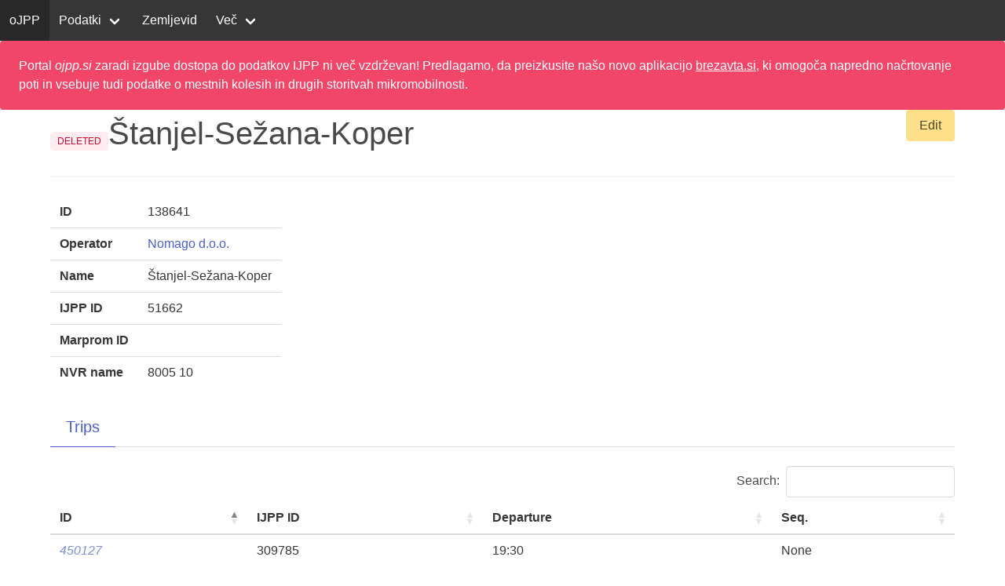

--- FILE ---
content_type: text/html; charset=utf-8
request_url: https://ojpp.si/routes/138641
body_size: 2361
content:

<!doctype html>
<html lang="en">
<head>
    <meta charset="UTF-8">
    <meta name="viewport" content="width=device-width, user-scalable=no, initial-scale=1.0, maximum-scale=1.0, minimum-scale=1.0">
    <meta http-equiv="X-UA-Compatible" content="ie=edge">
    <title>Štanjel-Sežana-Koper</title>
    
    
        <link rel="stylesheet" href="https://cdn.jsdelivr.net/npm/bulma@0.9.4/css/bulma.min.css">
        <link rel="stylesheet" href="/static/main.css">
    
    <link rel="stylesheet" type="text/css" href="https://cdn.datatables.net/v/bm/jq-3.6.0/dt-1.13.1/fh-3.3.1/datatables.min.css"/>
<script type="text/javascript" src="https://cdn.datatables.net/v/bm/jq-3.6.0/dt-1.13.1/fh-3.3.1/datatables.min.js"></script>

    
<script src='https://unpkg.com/maplibre-gl@2.4.0/dist/maplibre-gl.js'></script>
<script src="/static/map_util.js"></script>
<link href='https://unpkg.com/maplibre-gl@2.4.0/dist/maplibre-gl.css' rel='stylesheet'/>

    
        <script defer data-domain="ojpp.si" src="https://analitika.derp.si/js/script.js"></script>
        <script src="/static/main.js"></script>
    
</head>
<body>

    <header>
        <nav class="navbar is-dark" role="navigation" aria-label="main navigation">
            <div class="navbar-brand">
                <a class="navbar-item" href="/">
                    oJPP
                </a>
                <a role="button" class="navbar-burger" data-target="navMenu" aria-label="menu" aria-expanded="false">
                  <span aria-hidden="true"></span>
                  <span aria-hidden="true"></span>
                  <span aria-hidden="true"></span>
                </a>
            </div>
            <div id="navMenu" class="navbar-menu">
                <div class="navbar-start">
                    <div class="navbar-item has-dropdown is-hoverable">
                        <a class="navbar-link">
                            Podatki
                        </a>

                        <div class="navbar-dropdown">
                            <a class="navbar-item" href="/operators">
                                Operaterji
                            </a>
                            <a class="navbar-item" href="/stop_locations">
                                Postaje
                            </a>
                            <a class="navbar-item" href="/schedules">
                                Urniki
                            </a>
                        </div>
                    </div>
                    <a class="navbar-item" href="/map" target="_blank">
                        Zemljevid
                    </a>
                    <div class="navbar-item has-dropdown is-hoverable">
                        <a class="navbar-link">
                            Več
                        </a>

                        <div class="navbar-dropdown">
                            <a class="navbar-item" href="/stats">
                                Statistika
                            </a>
                            <a class="navbar-item" href="/about">
                                O projektu
                            </a>
                            <a class="navbar-item" href="/legal">
                                Pravna obvestila
                            </a>
                            <a class="navbar-item" href="/cdn-cgi/l/email-protection#b8d7d2c8c8f8dcddcac896cbd1">
                                Kontakt
                            </a>
                        </div>
                    </div>
                </div>
            </div>
        </nav>
        <div class="notification is-danger">
    Portal <i>ojpp.si</i> zaradi izgube dostopa do podatkov IJPP ni več vzdrževan! Predlagamo, da preizkusite našo novo aplikacijo <a href="https://brezavta.si">brezavta.si</a>, ki omogoča napredno načrtovanje poti in vsebuje tudi podatke o mestnih kolesih in drugih storitvah mikromobilnosti.
</div>

    </header>
    <main class="container">
        
    <a href="/admin/ojpp_common/route/138641/change/" class="button is-warning" style="float:right">Edit</a>
    <h2 class="is-size-2"><span class="tag is-danger is-light">DELETED</span>Štanjel-Sežana-Koper</h2>
    <hr>

    <div class="columns">
        <section class="column">
            <table class="table">
                <tr>
                    <th>ID</th>
                    <td>138641</td>
                </tr>
                <tr>
                    <th>Operator</th>
                    <td><a href="/operators/10">Nomago d.o.o.</a></td>
                </tr>
                <tr>
                    <th>Name</th>
                    <td>Štanjel-Sežana-Koper</td>
                </tr>
                <tr>
                    <th>IJPP ID</th>
                    <td>51662</td>
                </tr>
                <tr>
                    <th>Marprom ID</th>
                    <td></td>
                </tr>
                <tr>
                    <th>NVR name</th>
                    <td>8005 10</td>
            </table>
        </section>

    </div>

    <div class="tabs is-medium">
        <ul>
            <li class="is-active" data-target="trips"><a>Trips</a></li>
        </ul>
    </div>

    <section class="tab-content is-active" id="trips">
        <table class="table is-fullwidth" id="table">
            <thead>
            <tr>
                <th>ID</th>
                <th>IJPP ID</th>
                <th>Departure</th>
                <th>Seq.</th>
            </tr>
            </thead>
            
                <tr>
                    <td><a href="/trips/450127" class="deleted" title="DELETED">450127</a></td>
                    <td>309785</td>
                    <td>19:30</td>
                    <td>None</td>
                </tr>
            
        </table>
    </section>

    <section>
        <div id="map"></div>
    </section>

    <style>
    #map {
        height: 600px;
        max-height: 90vh;
    }
    </style>

    <script data-cfasync="false" src="/cdn-cgi/scripts/5c5dd728/cloudflare-static/email-decode.min.js"></script><script>
        var table = $('#table').DataTable({
            paging: false,
            fixedHeader: {
                header: true
            },
        });
        var table2 = $('#table2').DataTable({
            paging: false,
            fixedHeader: {
                header: true
            },
        });
        // make bulma tabs work
        $('.tabs li').click(function () {
            $('.tabs li').removeClass('is-active');
            $(this).addClass('is-active');
            $('.tab-content.is-active').removeClass('is-active');
            $('#' + $(this).data('target')).addClass('is-active');
        });
    </script>
    <script>
        let map = new maplibregl.Map(mapOptions({}));
        map.on('load', async function () {
            map.addSource('route', {
                type: 'geojson',
                    data: {"type": "FeatureCollection", "crs": {"type": "name", "properties": {"name": "EPSG:4326"}}, "features": [{"type": "Feature", "id": 138641, "properties": {"active": false, "name": "Štanjel-Sežana-Koper", "name_via": "Štanjel-Sežana-Koper", "operator": 10, "route_group": null, "ijpp_id": 51662, "marprom_id": null, "lpp_id": null, "nvr_name": "8005 10", "nvr_number": "8005", "nvr_version": "10", "route_type": "4", "note": null, "first_stop": 3284, "last_stop": 780, "pk": "138641"}, "geometry": null}]},
            });
            map.addLayer({
                id: 'line',
                type: 'line',
                source: 'route',
            });
            map.addLayer({
                id: 'stops',
                type: 'circle',
                source: 'route',
            });
            map.addLayer({
                id: 'stops',
                type: 'symbol',
                source: 'route',
                layout: {
                    'text-field': 'seq',
                    'text-color': 'white',
                    'text-anchor': 'center',
                },
            });
        });
    </script>

    </main>

<script defer src="https://static.cloudflareinsights.com/beacon.min.js/vcd15cbe7772f49c399c6a5babf22c1241717689176015" integrity="sha512-ZpsOmlRQV6y907TI0dKBHq9Md29nnaEIPlkf84rnaERnq6zvWvPUqr2ft8M1aS28oN72PdrCzSjY4U6VaAw1EQ==" data-cf-beacon='{"version":"2024.11.0","token":"fff5bd1a59f5493f8c49dd1b4794950c","r":1,"server_timing":{"name":{"cfCacheStatus":true,"cfEdge":true,"cfExtPri":true,"cfL4":true,"cfOrigin":true,"cfSpeedBrain":true},"location_startswith":null}}' crossorigin="anonymous"></script>
</body>
</html>


--- FILE ---
content_type: text/javascript
request_url: https://ojpp.si/static/map_util.js
body_size: -162
content:
function boundsForGeoJSON(geojson) {
    let bounds = new maplibregl.LngLatBounds(geojson.features[0].geometry.coordinates);
    for (let feature of geojson.features)
        for (let coordinate of feature.geometry.coordinates)
            bounds = bounds.extend(coordinate);
    return bounds;
}

function zoomToGeoJSON(map, geojson) {
    let bounds = boundsForGeoJSON(geojson);
    map.fitBounds(bounds, {
        padding: 40
    });
}

function mapOptions(overrides) {
    let opts = {
        container: 'map',
        style: 'https://tiles.derp.si/maps/streets/style.json',
        center: [14.505, 46.051],
        zoom: 7.5,
        minZoom: 6,
        renderWorldCopies: false,
    };
    return Object.assign(opts, overrides);
}